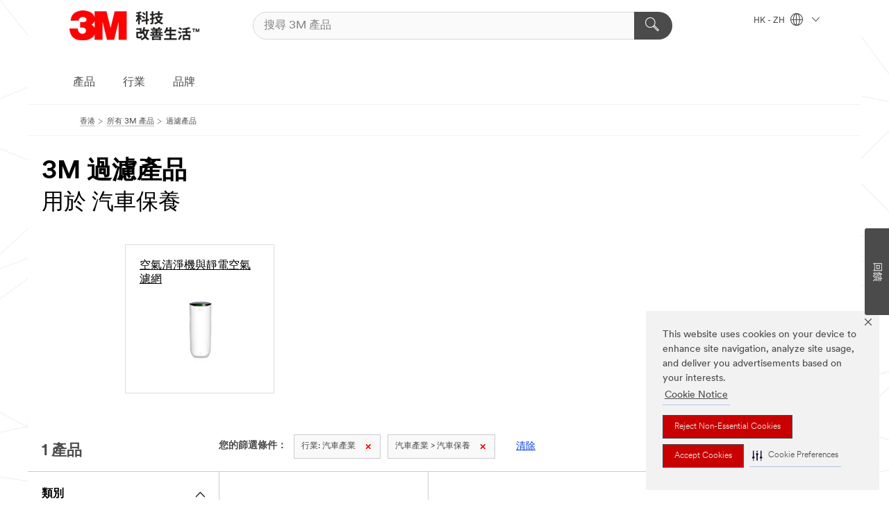

--- FILE ---
content_type: text/html; charset=UTF-8
request_url: https://www.3m.com.hk/3M/zh_HK/p/c/filtration-separation/i/automotive/diy-auto-care/
body_size: 12304
content:
<!DOCTYPE html>
<html lang="zh-HK">
 <head><meta http-equiv="X-UA-Compatible" content="IE=EDGE"><script type="text/javascript" src="https://cdn-prod.securiti.ai/consent/auto_blocking/0638aaa2-354a-44c0-a777-ea4db9f7bf8a/6d3a100f-42ec-432a-9c9b-3438d341d423.js"></script><script>(function(){var s=document.createElement('script');s.src='https://cdn-prod.securiti.ai/consent/cookie-consent-sdk-loader.js';s.setAttribute('data-tenant-uuid', '0638aaa2-354a-44c0-a777-ea4db9f7bf8a');s.setAttribute('data-domain-uuid', '6d3a100f-42ec-432a-9c9b-3438d341d423');s.setAttribute('data-backend-url', 'https://app.securiti.ai');s.setAttribute('data-skip-css', 'false');s.defer=true;var parent_node=document.head || document.body;parent_node.appendChild(s);})()</script><script src="https://tags.tiqcdn.com/utag/3m/3m-gca/prod/utag.sync.js"></script><script>if (typeof utag_data == 'undefined') utag_data = {};</script><style>.MMM--site-bd .mds-wrapper p{margin:0;}.mds-wrapper .mds-titleWithText_content--body p, .mds-wrapper .mds-stackableimages_container--content p, .mds-wrapper .mds-content-cards_grid_card_body .mds-font_body p, .mds-wrapper .mds-contentCTA_content--body p, .mds-wrapper .mds-accordion_content--text>p, .mds-wrapper .mds-tabs_items--content>div>p, .mds-wrapper .mds-verticaltabs_content--text>p{margin-bottom:15px;}.MMM--site-bd .mds-wrapper .mds-margin_large--bottom{margin-bottom: 20px;}.MMM--site-bd .mds-wrapper .mds-margin_large--top{margin-top: 20px;}.MMM--site-bd .mds-wrapper ol{margin:0;}.MMM--site-bd .mds-wrapper .mds-titleWithText_content--body ol, .MMM--site-bd .mds-wrapper .mds-titleWithText_content--body ul, .MMM--site-bd .mds-wrapper .mds-stackableimages_container--content ol, .MMM--site-bd .mds-wrapper .mds-stackableimages_container--content ul, .MMM--site-bd .mds-wrapper .mds-content-cards_grid_card_body .mds-font_body ol, .MMM--site-bd .mds-wrapper .mds-content-cards_grid_card_body .mds-font_body ul, .MMM--site-bd .mds-wrapper .mds-contentCTA_content--body ol, .MMM--site-bd .mds-wrapper .mds-contentCTA_content--body ul, .MMM--site-bd .mds-wrapper .mds-accordion_content--text>ol, .MMM--site-bd .mds-wrapper .mds-accordion_content--text>ul, .MMM--site-bd .mds-wrapper .mds-tabs_items--content>div>ol, .MMM--site-bd .mds-wrapper .mds-tabs_items--content>div>ul, .MMM--site-bd .mds-wrapper .mds-verticaltabs_content--text>ol, .MMM--site-bd .mds-wrapper .mds-verticaltabs_content--text>ul{padding-left: 22px;}</style>
<title>3M 過濾產品 用於 汽車保養 | 3M 中國香港特別行政區</title>
  <meta charset="utf-8">
  <meta name="viewport" content="width=device-width, initial-scale=1.0">
<meta name="DCSext.Business" content="Consumer Business Group">
<meta name="DCSext.CDC" content="FP">
<meta name="DCSext.Dimension_Flat_Industries" content="pveta8622">
<meta name="DCSext.Hierarchy" content="GPH10004">
<meta name="DCSext.ewcd_url" content="Z6_79L2HO02KO3O10Q639V7L0A534 | Z6_79L2HO02KGK950QDQVV0FC1MU3">
<meta name="DCSext.locale" content="zh_HK">
<meta name="DCSext.page" content="CORP_SNAPS_GPH_zhHK">
<meta name="DCSext.platform" content="FUZE">
<meta name="DCSext.site" content="CORP_SNAPS_GPH">
<meta name="WT.dcsvid" content="">
<meta name="application-name" content="MMM-ext">
<meta name="dc_coverage" content="HK">
<meta name="description" content="過濾產品">
<meta name="entity.categoryId" content="GPH10004">
<meta name="format-detection" content="telephone=no">
<meta name="generatedBySNAPS" content="true">
<meta http-equiv="cleartype" content="on">
<meta http-equiv="format-detection" content="telephone=no">
<meta http-equiv="imagetoolbar" content="no">
<meta name="mmmsite" content="CORP_SNAPS_GPH">
<meta name="pageTemplateId" content="PageSlot">
<meta name="mmm:serp" content="https://www.3m.com.hk/3M/zh_HK/p/c/filtration-separation/i/automotive/diy-auto-care/"/>
<link rel="canonical" href="https://www.3m.com.hk/3M/zh_HK/p/c/filtration-separation/i/automotive/diy-auto-care/" /><!--  <PageMap><DataObject type="server"><Attribute name="node">fd-1 | WebSphere_Portal</Attribute>
<Attribute name="placeUniquename">CORP_SNAPS_GPH</Attribute>
<Attribute name="sitebreadcrumb">Z6_79L2HO02KGK950QDQVV0FC1MU3</Attribute>
<Attribute name="themeVersion">2025.12</Attribute>
<Attribute name="pageUniquename">CORP_SNAPS_GPH_zhHK</Attribute>
</DataObject>
<DataObject type="page"><Attribute name="site">Z6_79L2HO02KO3O10Q639V7L0A534 | CORP_SNAPS_GPH</Attribute>
<Attribute name="currentpage">Z6_79L2HO02KGK950QDQVV0FC1MU3</Attribute>
<Attribute name="currentuniquename">CORP_SNAPS_GPH_zhHK</Attribute>
</DataObject>
</PageMap> --><link rel="shortcut icon" type="image/ico" href="/favicon.ico" />
<link rel="apple-touch-icon-precomposed" sizes="57x57" href="/3m_theme_assets/themes/3MTheme/assets/images/unicorn/3M_Bookmark_Icon_57x57.png" />
<link rel="apple-touch-icon-precomposed" sizes="60x60" href="/3m_theme_assets/themes/3MTheme/assets/images/unicorn/3M_Bookmark_Icon_60x60.png" />
<link rel="apple-touch-icon-precomposed" sizes="72x72" href="/3m_theme_assets/themes/3MTheme/assets/images/unicorn/3M_Bookmark_Icon_72x72.png" />
<link rel="apple-touch-icon-precomposed" sizes="76x76" href="/3m_theme_assets/themes/3MTheme/assets/images/unicorn/3M_Bookmark_Icon_76x76.png" />
<link rel="apple-touch-icon-precomposed" sizes="114x114" href="/3m_theme_assets/themes/3MTheme/assets/images/unicorn/3M_Bookmark_Icon_114x114.png" />
<link rel="apple-touch-icon-precomposed" sizes="120x120" href="/3m_theme_assets/themes/3MTheme/assets/images/unicorn/3M_Bookmark_Icon_120x120.png" />
<link rel="apple-touch-icon-precomposed" sizes="144x144" href="/3m_theme_assets/themes/3MTheme/assets/images/unicorn/3M_Bookmark_Icon_144x144.png" />
<link rel="apple-touch-icon-precomposed" sizes="152x152" href="/3m_theme_assets/themes/3MTheme/assets/images/unicorn/3M_Bookmark_Icon_152x152.png" />
<link rel="apple-touch-icon-precomposed" sizes="180x180" href="/3m_theme_assets/themes/3MTheme/assets/images/unicorn/3M_Bookmark_Icon_180x180.png" />
<meta name="msapplication-TileColor" content="#ffffff" />
<meta name="msapplication-square70x70logo" content="/3m_theme_assets/themes/3MTheme/assets/images/unicorn/smalltile.png" />
<meta name="msapplication-square150x150logo" content="/3m_theme_assets/themes/3MTheme/assets/images/unicorn/mediumtile.png" />
<meta name="msapplication-wide310x150logo" content="/3m_theme_assets/themes/3MTheme/assets/images/unicorn/widetile.png" />
<meta name="msapplication-square310x310logo" content="/3m_theme_assets/themes/3MTheme/assets/images/unicorn/largetile.png" />
<link rel="alternate" hreflang="en-HK" href="https://www.3m.com.hk/3M/en_HK/p/c/filtration-separation/i/automotive/diy-auto-care/" /><link rel="alternate" hreflang="zh-HK" href="https://www.3m.com.hk/3M/zh_HK/p/c/filtration-separation/i/automotive/diy-auto-care/" /><link rel="stylesheet" href="/3m_theme_assets/themes/3MTheme/assets/css/build/phoenix.css?v=3.183.0" />
<link rel="stylesheet" href="/3m_theme_assets/themes/3MTheme/assets/css/unicorn-icons.css?v=3.183.0" />
<link rel="stylesheet" media="print" href="/3m_theme_assets/themes/3MTheme/assets/css/build/unicorn-print.css?v=3.183.0" />
<link rel="stylesheet" href="/3m_theme_assets/static/MDS/mammoth.css?v=3.183.0" />
<!--[if IE]><![endif]-->
<!--[if (IE 8)|(IE 7)]>
<script type="text/javascript">
document.getElementById("js-main_style").setAttribute("href", "");
</script>

<![endif]-->
<!--[if lte IE 6]><![endif]-->
<script type="text/javascript" src="/3m_theme_assets/themes/3MTheme/assets/scripts/mmmSettings.js"></script><link rel="stylesheet" href="/3m_theme_assets/themes/3MTheme/assets/css/build/gsn.css" />
<link rel="stylesheet" href="/3m_theme_assets/themes/3MTheme/assets/css/static/MyAccountDropdown/MyAccountDropdown.css" />


<script>(window.BOOMR_mq=window.BOOMR_mq||[]).push(["addVar",{"rua.upush":"false","rua.cpush":"false","rua.upre":"false","rua.cpre":"false","rua.uprl":"false","rua.cprl":"false","rua.cprf":"false","rua.trans":"","rua.cook":"false","rua.ims":"false","rua.ufprl":"false","rua.cfprl":"false","rua.isuxp":"false","rua.texp":"norulematch","rua.ceh":"false","rua.ueh":"false","rua.ieh.st":"0"}]);</script>
                              <script>!function(e){var n="https://s.go-mpulse.net/boomerang/";if("False"=="True")e.BOOMR_config=e.BOOMR_config||{},e.BOOMR_config.PageParams=e.BOOMR_config.PageParams||{},e.BOOMR_config.PageParams.pci=!0,n="https://s2.go-mpulse.net/boomerang/";if(window.BOOMR_API_key="UWRYR-C88R8-XEZDS-AZ97P-LXP2F",function(){function e(){if(!o){var e=document.createElement("script");e.id="boomr-scr-as",e.src=window.BOOMR.url,e.async=!0,i.parentNode.appendChild(e),o=!0}}function t(e){o=!0;var n,t,a,r,d=document,O=window;if(window.BOOMR.snippetMethod=e?"if":"i",t=function(e,n){var t=d.createElement("script");t.id=n||"boomr-if-as",t.src=window.BOOMR.url,BOOMR_lstart=(new Date).getTime(),e=e||d.body,e.appendChild(t)},!window.addEventListener&&window.attachEvent&&navigator.userAgent.match(/MSIE [67]\./))return window.BOOMR.snippetMethod="s",void t(i.parentNode,"boomr-async");a=document.createElement("IFRAME"),a.src="about:blank",a.title="",a.role="presentation",a.loading="eager",r=(a.frameElement||a).style,r.width=0,r.height=0,r.border=0,r.display="none",i.parentNode.appendChild(a);try{O=a.contentWindow,d=O.document.open()}catch(_){n=document.domain,a.src="javascript:var d=document.open();d.domain='"+n+"';void(0);",O=a.contentWindow,d=O.document.open()}if(n)d._boomrl=function(){this.domain=n,t()},d.write("<bo"+"dy onload='document._boomrl();'>");else if(O._boomrl=function(){t()},O.addEventListener)O.addEventListener("load",O._boomrl,!1);else if(O.attachEvent)O.attachEvent("onload",O._boomrl);d.close()}function a(e){window.BOOMR_onload=e&&e.timeStamp||(new Date).getTime()}if(!window.BOOMR||!window.BOOMR.version&&!window.BOOMR.snippetExecuted){window.BOOMR=window.BOOMR||{},window.BOOMR.snippetStart=(new Date).getTime(),window.BOOMR.snippetExecuted=!0,window.BOOMR.snippetVersion=12,window.BOOMR.url=n+"UWRYR-C88R8-XEZDS-AZ97P-LXP2F";var i=document.currentScript||document.getElementsByTagName("script")[0],o=!1,r=document.createElement("link");if(r.relList&&"function"==typeof r.relList.supports&&r.relList.supports("preload")&&"as"in r)window.BOOMR.snippetMethod="p",r.href=window.BOOMR.url,r.rel="preload",r.as="script",r.addEventListener("load",e),r.addEventListener("error",function(){t(!0)}),setTimeout(function(){if(!o)t(!0)},3e3),BOOMR_lstart=(new Date).getTime(),i.parentNode.appendChild(r);else t(!1);if(window.addEventListener)window.addEventListener("load",a,!1);else if(window.attachEvent)window.attachEvent("onload",a)}}(),"".length>0)if(e&&"performance"in e&&e.performance&&"function"==typeof e.performance.setResourceTimingBufferSize)e.performance.setResourceTimingBufferSize();!function(){if(BOOMR=e.BOOMR||{},BOOMR.plugins=BOOMR.plugins||{},!BOOMR.plugins.AK){var n=""=="true"?1:0,t="",a="clrw6rqxhuqq62lple2q-f-fb8a27eba-clientnsv4-s.akamaihd.net",i="false"=="true"?2:1,o={"ak.v":"39","ak.cp":"832420","ak.ai":parseInt("281472",10),"ak.ol":"0","ak.cr":9,"ak.ipv":4,"ak.proto":"h2","ak.rid":"ee0649b","ak.r":45721,"ak.a2":n,"ak.m":"dscx","ak.n":"essl","ak.bpcip":"18.227.111.0","ak.cport":46852,"ak.gh":"23.33.25.17","ak.quicv":"","ak.tlsv":"tls1.3","ak.0rtt":"","ak.0rtt.ed":"","ak.csrc":"-","ak.acc":"","ak.t":"1768905013","ak.ak":"hOBiQwZUYzCg5VSAfCLimQ==ovWfqh8XM6xcRw71MrFQ1Cv73hkRqNoVZjF+0DGQL5gscR33A7jSxiKlipHm1zCRZek+rIdSdUp6KsXRaTGnBeqHPexDfsZTd4nF/++hJTxsTDW5anVb0uw0K3enMwNKAKkelSlvYoXS/VLIUWXg2JFSq8V+5HxzQ7ICmskLN79ag9zgM93kRs2tvYfNzn6lGbICmaO82YL6/gTh6xgksJRT//2Ys4xpfdDoTkr5+2wT+0FKGJ5FVbzUD4wDz/pA+uE9qBAsJrtHKpbr+Tn41CoKdSdYXcnMaMH2+Io9m05vBMJJA3Ygbdd/28XzYJXsiN67wEgUjkcfkDViC7uUKrRxk+sn3iXM7eC9RWs/Jd4L4BmVaMpdnBMt8bIsCj7+4sj4kItVFApRQyJmyzYkFrbZmm6izp2ZL7tOlhTpy5o=","ak.pv":"279","ak.dpoabenc":"","ak.tf":i};if(""!==t)o["ak.ruds"]=t;var r={i:!1,av:function(n){var t="http.initiator";if(n&&(!n[t]||"spa_hard"===n[t]))o["ak.feo"]=void 0!==e.aFeoApplied?1:0,BOOMR.addVar(o)},rv:function(){var e=["ak.bpcip","ak.cport","ak.cr","ak.csrc","ak.gh","ak.ipv","ak.m","ak.n","ak.ol","ak.proto","ak.quicv","ak.tlsv","ak.0rtt","ak.0rtt.ed","ak.r","ak.acc","ak.t","ak.tf"];BOOMR.removeVar(e)}};BOOMR.plugins.AK={akVars:o,akDNSPreFetchDomain:a,init:function(){if(!r.i){var e=BOOMR.subscribe;e("before_beacon",r.av,null,null),e("onbeacon",r.rv,null,null),r.i=!0}return this},is_complete:function(){return!0}}}}()}(window);</script></head>
<body class="MMM--bodyContain MMM--body_1440"><div class="MMM--skipMenu" id="top"><ul class="MMM--skipList"><li><a href="#js-gsnMenu">前往 HK 導航</a></li><li><a href="#ssnMenu">前往 CORP_SNAPS_GPH 導航</a></li><li><a href="#pageContent">前往 頁面</a></li><li><a href="#js-searchBar">前往 搜尋</a></li><li><a href="#help--links">前往 聯絡資料</a></li><li><a href="/3M/zh_HK/company-hk/site-map/">前往網站地圖</a></li></ul>
</div>

    <div id="js-bodyWrapper" class="MMM--themeWrapper">
        <div class="m-dropdown-list_overlay"></div>
    <nav class="m-nav">      
      <div class="is-header_container h-fitWidth m-header_container">
        <div class="m-header">          
          <a href="/3M/zh_HK/company-hk/" aria-label="3M Logo - Opens in a new window" class="is-3MLogo m-header_logo l-smallMarginRight h-linkNoUnderline l-centerVertically" title="3M in Hong Kong">
            <img class="h-onDesktop m-header_logoImg" src="/3m_theme_assets/themes/3MTheme/assets/images/unicorn/Logo-zh_HK.png" alt="3M Logo" />
            <img class="h-notOnDesktop l-img" src="/3m_theme_assets/themes/3MTheme/assets/images/unicorn/Logo_mobile.png" alt="3M Logo" />
          </a>                          

          

<div class="m-header_search l-smallMarginRight">
  <form class="h-fitHeight" id="typeahead-root" action="/3M/zh_HK/p/">
    <input id="js-searchBar" class="m-header_searchbar h-fitWidth h-fitHeight l-centerVertically is-searchbar" name="Ntt" type="search" placeholder="搜尋 3M 產品" aria-label="搜尋 3M 產品">
    <button class="m-header_searchbutton" type="submit" value="搜尋 3M 產品" aria-label="搜尋 3M 產品">
      <i class="MMM--icn MMM--icn_search color--white"></i>
    </button>
  </form>
</div>


          <div style="display: inline-block" class="h-notOnDesktop">
            <div class="m-header_menu l-centerVertically h-notOnDesktop">
              <a href="#" class="h-linkNoUnderline link--dark is-header_menuLink is-collapsed m-header_menuLink" aria-haspopup="true" aria-controls="navOptions" aria-label="打開選單" data-openlabel="打開選單" data-closelabel="關閉">
                <i class="MMM--icn MMM--icn_hamburgerMenu is-header_menuIcon m-header_menuIcn"></i>
              </a>
              <i class="MMM--icn MMM--icn_close link--dark m-header_hiddenIcn m-header_menuIcn"></i>
            </div>
          </div>
          <div class="m-header--fix"></div>
        </div>
                
        
        <div class="m-header-madbar h-notOnDesktop">
          <div class="MAD-Bar">
            <div class="m-account mad-section">
              
            </div>
          </div>
        </div>
                
        <div class="m-header_overlay"></div>
        
        <!-- Profile Management Pop-Up -->

        <div class="is-dropdown h-hidden m-navbar_container">
          <div class="m-navbar_overlay h-fitHeight h-notOnMobile is-overlay h-notOnDesktop"></div>
          <div class="m-navbar">
            <div class="m-navbar_level-1 js-navbar_level-1">

              
              <div class="m-navbar_localization l-centerVertically">
                <a href="#" class="link--dark l-centerVertically is-localeToggle">HK - ZH
                  <i class="MMM--icn MMM--icn_localizationGlobe l-centerVertically m-navbar_localGlobe" style="padding-left: 5px;"></i>
                  <i class="MMM--icn MMM--icn_down_arrow h-onDesktop" style="padding-left: 10px; font-size: 11px;"></i></a>
              </div>
              <div id="js-gsnMenu" class="m-navbar_nav">

                
<ul id="navOptions" role="menubar">
<li class="m-navbar_listItem">
        <a href="#" id="navbar_link-products" class="is-navbar_link m-navbar_link" aria-haspopup="true" aria-expanded="false">產品</a>
      </li><li class="m-navbar_listItem">
        <a href="#" id="navbar_link-industries" class="is-navbar_link m-navbar_link" aria-haspopup="true" aria-expanded="false">行業</a>
      </li><li class="m-navbar_listItem">
        <a href="#" id="navbar_link-brands" class="is-navbar_link m-navbar_link" aria-haspopup="true" aria-expanded="false">品牌</a>
      </li>
</ul>
<div class="m-navbar_localOverlay is-localePopUp h-hidden">
  <div class="m-navbar_localPopup m-navbar_popup font--standard" aria-modal="true" role="dialog" aria-label="language switcher dialog">
    <button
      class="m-navbar-localClose m-btn--close color--silver is-close h-notOnDesktop"
      aria-label="關閉"><i class="MMM--icn MMM--icn_close"></i></button>
    <div class="font--standard m-navbar_popupTitle">3M in Hong Kong</div>
    <form>
      <div class="font--standard m-navbar_popupOptions"><input type="radio" name="locale" value="https://www.3m.com.hk/3M/en_HK/p/c/filtration-separation/i/automotive/diy-auto-care/" id="locale-hk-en" class="m-radioInput">
      	    <label class="m-radioInput_label" for="locale-hk-en">English - EN</label><br><input type="radio" name="locale" value="https://www.3m.com.hk/3M/zh_HK/p/c/filtration-separation/i/automotive/diy-auto-care/" id="locale-hk-zh" class="m-radioInput" checked>
      	    <label class="m-radioInput_label" for="locale-hk-zh">中文 - ZH</label><br></div>
      <a href="https://www.3m.com/3M/en_US/select-location/" aria-label="Change 3M Location" class="link">Change 3M Location</a>
      <button type="submit" value="提交" class="m-btn m-btn--red m-navbar_localeSave is-saveLocale">儲存</button>
    </form>
  </div>
  <div class="m-overlay h-onDesktop is-close"></div>
</div>
              </div>
            </div>

            <div class="m-dropdown-list js-navbar_level-2">

              <!-- Dropdown Lists Header -->
<div class="m-dropdown-list_header">
  <button class="m-dropdown-list_backBtn js-dropdown-list_backBtn">
    <i class="MMM--icn MMM--icn_lt2"></i>
  </button>
  <div class="m-dropdown-list_title">
<label id="dropdown-list_products-title">產品</label>
      <label id="dropdown-list_industries-title">行業</label>
      <label id="dropdown-list_brands-title">品牌</label>
      
  </div>
</div><!-- End of the dropdown list header --><ul id="products-list" class="l-dropdown-list_container" role="menu" aria-hidden="true"><li class="l-dropdown-list" role="menuitem">
      <a href="/3M/zh_HK/p/c/ppe/" aria-label="個人防護具產品" class="isInside MMM--basicLink">
        個人防護具產品
      </a>
    </li><li class="l-dropdown-list" role="menuitem">
      <a href="/3M/zh_HK/p/c/coatings/" aria-label="塗料" class="isInside MMM--basicLink">
        塗料
      </a>
    </li><li class="l-dropdown-list" role="menuitem">
      <a href="/3M/zh_HK/p/c/home/" aria-label="家居" class="isInside MMM--basicLink">
        家居
      </a>
    </li><li class="l-dropdown-list" role="menuitem">
      <a href="/3M/zh_HK/p/c/lab-supplies-testing/" aria-label="實驗室用品與檢測工具" class="isInside MMM--basicLink">
        實驗室用品與檢測工具
      </a>
    </li><li class="l-dropdown-list" role="menuitem">
      <a href="/3M/zh_HK/p/c/office-supplies/" aria-label="居家生活與辦公室用品" class="isInside MMM--basicLink">
        居家生活與辦公室用品
      </a>
    </li><li class="l-dropdown-list" role="menuitem">
      <a href="/3M/zh_HK/p/c/tools-equipment/" aria-label="工具與設備" class="isInside MMM--basicLink">
        工具與設備
      </a>
    </li><li class="l-dropdown-list" role="menuitem">
      <a href="/3M/zh_HK/p/c/building-materials/" aria-label="建築材料" class="isInside MMM--basicLink">
        建築材料
      </a>
    </li><li class="l-dropdown-list" role="menuitem">
      <a href="/3M/zh_HK/p/c/compounds-polishes/" aria-label="拋光膏與拋光劑" class="isInside MMM--basicLink">
        拋光膏與拋光劑
      </a>
    </li><li class="l-dropdown-list" role="menuitem">
      <a href="/3M/zh_HK/p/c/adhesives/" aria-label="接著劑" class="isInside MMM--basicLink">
        接著劑
      </a>
    </li><li class="l-dropdown-list" role="menuitem">
      <a href="/3M/zh_HK/p/c/automotive-parts-hardware/" aria-label="汽車用品" class="isInside MMM--basicLink">
        汽車用品
      </a>
    </li><li class="l-dropdown-list" role="menuitem">
      <a href="/3M/zh_HK/p/c/cleaning-supplies/" aria-label="清潔用品" class="isInside MMM--basicLink">
        清潔用品
      </a>
    </li><li class="l-dropdown-list" role="menuitem">
      <a href="/3M/zh_HK/p/c/lubricants/" aria-label="潤滑油" class="isInside MMM--basicLink">
        潤滑油
      </a>
    </li><li class="l-dropdown-list" role="menuitem">
      <a href="/3M/zh_HK/p/c/dental-orthodontics/" aria-label="牙科與矯正產品" class="isInside MMM--basicLink">
        牙科與矯正產品
      </a>
    </li><li class="l-dropdown-list" role="menuitem">
      <a href="/3M/zh_HK/p/c/abrasives/" aria-label="研磨產品" class="isInside MMM--basicLink">
        研磨產品
      </a>
    </li><li class="l-dropdown-list" role="menuitem">
      <a href="/3M/zh_HK/p/c/insulation/" aria-label="絕緣裝置" class="isInside MMM--basicLink">
        絕緣裝置
      </a>
    </li><li class="l-dropdown-list" role="menuitem">
      <a href="/3M/zh_HK/p/c/tapes/" aria-label="膠帶" class="isInside MMM--basicLink">
        膠帶
      </a>
    </li><li class="l-dropdown-list" role="menuitem">
      <a href="/3M/zh_HK/p/c/films-sheeting/" aria-label="薄膜產品" class="isInside MMM--basicLink">
        薄膜產品
      </a>
    </li><li class="l-dropdown-list" role="menuitem">
      <a href="/3M/zh_HK/p/c/filtration-separation/" aria-label="過濾產品" class="isInside MMM--basicLink">
        過濾產品
      </a>
    </li><li class="l-dropdown-list" role="menuitem">
      <a href="/3M/zh_HK/p/c/medical/" aria-label="醫療保健" class="isInside MMM--basicLink">
        醫療保健
      </a>
    </li><li class="l-dropdown-list" role="menuitem">
      <a href="/3M/zh_HK/p/c/electrical/" aria-label="電氣產品" class="isInside MMM--basicLink">
        電氣產品
      </a>
    </li><li class="l-dropdown-list_last-item" role="menuitem"><a class="l-dropdown-list_view-all-products" href="/3M/zh_HK/p/">瀏覽所有3M產品</a>     
      <button class="m-btn js-backtoTopBtn">
        <i class="MMM--icn MMM--icn_arrowUp"></i>
      </button>
    </li></ul>
<ul id="industries-list" class="l-dropdown-list_container" role="menu" aria-hidden="true"><li class="l-dropdown-list" role="menuitem">
      <a href="/3M/zh_HK/transportation-hk/" aria-label="交通運輸" class="MMM--basicLink">
        交通運輸
      </a>
    </li><li class="l-dropdown-list" role="menuitem">
      <a href="/3M/zh_HK/commercial-solutions-hk/" aria-label="商用解決方案" class="MMM--basicLink">
        商用解決方案
      </a>
    </li><li class="l-dropdown-list" role="menuitem">
      <a href="/3M/zh_HK/safety-hk/" aria-label="安全" class="MMM--basicLink">
        安全
      </a>
    </li><li class="l-dropdown-list" role="menuitem">
      <a href="/3M/zh_HK/automotive-hk/" aria-label="汽車" class="MMM--basicLink">
        汽車
      </a>
    </li><li class="l-dropdown-list" role="menuitem">
      <a href="/3M/zh_HK/consumer-hk/" aria-label="消費類產品" class="MMM--basicLink">
        消費類產品
      </a>
    </li><li class="l-dropdown-list" role="menuitem">
      <a href="/3M/zh_HK/energy-hk/" aria-label="能源" class="MMM--basicLink">
        能源
      </a>
    </li><li class="l-dropdown-list" role="menuitem">
      <a href="/3M/zh_HK/manufacturing-hk/" aria-label="製造" class="MMM--basicLink">
        製造
      </a>
    </li><li class="l-dropdown-list" role="menuitem">
      <a href="/3M/zh_HK/design-construction-hk/" aria-label="設計及建造" class="MMM--basicLink">
        設計及建造
      </a>
    </li><li class="l-dropdown-list" role="menuitem">
      <a href="/3M/zh_HK/electronics-hk/" aria-label="電子" class="MMM--basicLink">
        電子
      </a>
    </li><div class="l-dropdown-list_industries-image">
      <img class="img img_stretch mix-MMM--img_fancy" src="https://multimedia.3m.com/mws/media/1812021O/industry-feature-image.png" alt="一名汽車裝配廠的員工正在檢視汽車組裝產線的狀況">
      <p>3M持續探索並為眾多產業提供創新的解決方案，幫助解決世界各地的問題。</p>
    </div></ul>
<ul id="brands-list" class="l-dropdown-list_container" role="menu" aria-hidden="true"><li class="l-dropdown-list l-dropdown-list_brands" role="menuitem">  
      <div class="l-dropdown-logo_container">
        <div class="l-dropdown-logo_sprite">
          <img src="https://multimedia.3m.com/mws/media/1815182O/littmann-brand-logo.png" alt="3M™ Littmann® 醫生聽診器">
        </div>
        <label class="l-dropdown-logo_label">3M™ Littmann® 醫生聽診器</label>
      </div>  
      <div class="l-dropdown-links_container"><a class="m-btn m-btn--red m-btn--fullWidth" href="/3M/zh_HK/p/c/b/littmann/" aria-label="3M™ Littmann® 醫生聽診器產品" >產品</a>
      </div>
    </li><li class="l-dropdown-list l-dropdown-list_brands" role="menuitem">  
      <div class="l-dropdown-logo_container">
        <div class="l-dropdown-logo_sprite">
          <img src="https://multimedia.3m.com/mws/media/1815183O/nexcare-brand-logo.png" alt="Nexcare™ 個人護理產品">
        </div>
        <label class="l-dropdown-logo_label">Nexcare™ 個人護理產品</label>
      </div>  
      <div class="l-dropdown-links_container"><a class="m-btn m-btn--red m-btn--fullWidth" href="/3M/zh_HK/p/c/b/nexcare/" aria-label="Nexcare™ 個人護理" >產品</a><a href="https://www.nexcare.com.hk/3M/zh_HK/nexcare-hk/" class="m-btn m-btn--light m-btn--fullWidth" aria-label="Nexcare™ 品牌網站">品牌網站<i class="MMM--icn MMM--icn_arrowJump"></i></a>
      </div>
    </li><li class="l-dropdown-list l-dropdown-list_brands" role="menuitem">  
      <div class="l-dropdown-logo_container">
        <div class="l-dropdown-logo_sprite">
          <img src="https://multimedia.3m.com/mws/media/1815184O/post-it-brand-logo.png" alt="報事貼® 便條紙, 旗仔及標籤紙">
        </div>
        <label class="l-dropdown-logo_label">報事貼® 便條紙, 旗仔及標籤紙</label>
      </div>  
      <div class="l-dropdown-links_container"><a class="m-btn m-btn--red m-btn--fullWidth" href="/3M/zh_HK/p/c/b/post-it/" aria-label="報事貼® 產品" >產品</a>
      </div>
    </li><li class="l-dropdown-list l-dropdown-list_brands" role="menuitem">  
      <div class="l-dropdown-logo_container">
        <div class="l-dropdown-logo_sprite">
          <img src="https://multimedia.3m.com/mws/media/1815185O/scotch-brand-brand-logo.png" alt="思高® 膠紙及黏貼">
        </div>
        <label class="l-dropdown-logo_label">思高® 膠紙及黏貼</label>
      </div>  
      <div class="l-dropdown-links_container"><a class="m-btn m-btn--red m-btn--fullWidth" href="/3M/zh_HK/p/c/b/scotch/" aria-label="思高® 產品" >產品</a>
      </div>
    </li><li class="l-dropdown-list l-dropdown-list_brands" role="menuitem">  
      <div class="l-dropdown-logo_container">
        <div class="l-dropdown-logo_sprite">
          <img src="https://multimedia.3m.com/mws/media/1950553O/scotch-brite-hong-kong.png" alt="思高™家庭清潔用品">
        </div>
        <label class="l-dropdown-logo_label">思高™家庭清潔用品</label>
      </div>  
      <div class="l-dropdown-links_container"><a class="m-btn m-btn--red m-btn--fullWidth" href="/3M/zh_HK/p/c/b/scotch-brite/" aria-label="思高™ 產品" >產品</a><a href="https://www.scotch-brite.com.hk/3M/zh_HK/scotch-brite-hk/" class="m-btn m-btn--light m-btn--fullWidth" aria-label="思高™ 品牌網站">品牌網站<i class="MMM--icn MMM--icn_arrowJump"></i></a>
      </div>
    </li><li class="l-dropdown-list l-dropdown-list_brands" role="menuitem">  
      <div class="l-dropdown-logo_container">
        <div class="l-dropdown-logo_sprite">
          <img src="https://multimedia.3m.com/mws/media/1815180O/filtrete-brand-logo.png" alt="淨呼吸™ 家居空氣過濾">
        </div>
        <label class="l-dropdown-logo_label">淨呼吸™ 家居空氣過濾</label>
      </div>  
      <div class="l-dropdown-links_container"><a class="m-btn m-btn--red m-btn--fullWidth" href="/3M/zh_HK/p/c/b/filtrete/" aria-label="淨呼吸™產品" >產品</a><a href="https://www.filtrete.com.hk/3M/zh_HK/filtrete-hk/" class="m-btn m-btn--light m-btn--fullWidth" aria-label="淨呼吸™ 品牌網站">品牌網站<i class="MMM--icn MMM--icn_arrowJump"></i></a>
      </div>
    </li><li class="l-dropdown-list l-dropdown-list_brands" role="menuitem">  
      <div class="l-dropdown-logo_container">
        <div class="l-dropdown-logo_sprite">
          <img src="https://multimedia.3m.com/mws/media/1952563O/command-hong-kong.png" alt="無痕™ 掛鈎及膠貼">
        </div>
        <label class="l-dropdown-logo_label">無痕™ 掛鈎及膠貼</label>
      </div>  
      <div class="l-dropdown-links_container"><a class="m-btn m-btn--red m-btn--fullWidth" href="/3M/zh_HK/p/c/b/command/" aria-label="無痕™ 產品" >產品</a><a href="https://www.command.com.hk/3M/zh_HK/command-hk/" class="m-btn m-btn--light m-btn--fullWidth" aria-label="無痕™ 品牌網站">品牌網站<i class="MMM--icn MMM--icn_arrowJump"></i></a>
      </div>
    </li><li class="l-dropdown-list l-dropdown-list_brands" role="menuitem">  
      <div class="l-dropdown-logo_container">
        <div class="l-dropdown-logo_sprite">
          <img src="https://multimedia.3m.com/mws/media/1815181O/futuro-brand-logo.png" alt="護多樂™ 關節護理產品">
        </div>
        <label class="l-dropdown-logo_label">護多樂™ 關節護理產品</label>
      </div>  
      <div class="l-dropdown-links_container"><a class="m-btn m-btn--red m-btn--fullWidth" href="/3M/zh_HK/p/c/b/futuro/" aria-label="護多樂™ 產品" >產品</a><a href="https://www.futuro.com.hk/3M/zh_HK/futuro-hk/" class="m-btn m-btn--light m-btn--fullWidth" aria-label="護多樂™ 品牌網站">品牌網站<i class="MMM--icn MMM--icn_arrowJump"></i></a>
      </div>
    </li>  
  <li class="l-dropdown-list_viewbrands"></li>
</ul>

            </div>            
          </div>
        </div>
      </div>
    </nav>
    <div class="m-navbar_profileOverlay is-profileToggle is-close h-hidden"></div>
    <div class="m-navbar_signInOverlay m-overlay is-signInToggle is-close h-hidden"></div>
<div class="MMM--site-bd">
  <div class="MMM--grids" id="pageContent">
  <div class="MMM--siteNav">
  <div class="MMM--breadcrumbs_theme">
  <ol class="MMM--breadcrumbs-list" itemscope itemtype="https://schema.org/BreadcrumbList"><li itemprop="itemListElement" itemscope itemtype="https://schema.org/ListItem"><a href="/3M/zh_HK/company-hk/" itemprop="item"><span itemprop="name">香港</span></a><i class="MMM--icn MMM--icn_breadcrumb"></i>
          <meta itemprop="position" content="1" /></li><li itemprop="itemListElement" itemscope itemtype="https://schema.org/ListItem"><a href="/3M/zh_HK/p/" itemprop="item"><span itemprop="name">所有 3M 產品</span></a><i class="MMM--icn MMM--icn_breadcrumb"></i>
          <meta itemprop="position" content="2" /></li><li itemprop="itemListElement" itemscope itemtype="https://schema.org/ListItem"><span itemprop="name">過濾產品</span><link itemprop="url" href="#"><meta itemprop="position" content="3" /></li></ol>
  
</div>

        </div><div class="hiddenWidgetsDiv">
	<!-- widgets in this container are hidden in the UI by default -->
	<div class='component-container ibmDndRow hiddenWidgetsContainer id-Z7_79L2HO02KGK950QDQVV0FC1M16' name='ibmHiddenWidgets' ></div><div style="clear:both"></div>
</div>

<div class="MMM--grids">
  <div class='component-container MMM--grids-col_single MMM--grids-col ibmDndColumn id-Z7_79L2HO02KGK950QDQVV0FC1M11' name='ibmMainContainer' ><div class='component-control id-Z7_79L2HO02KGK950QDQVV0FC1MP7' ><span id="Z7_79L2HO02KGK950QDQVV0FC1MP7"></span><html><head><meta name="viewport" content="width=device-width"/><script>window.__INITIAL_DATA = {"queryId":"43d3057e-d8a7-423b-9f19-c127aa7028a2","endpoints":{"pcpShowNext":"https://www.3m.com.hk/snaps2/api/pcp-show-next/https/www.3m.com.hk/3M/zh_HK/p/c/filtration-separation/i/automotive/diy-auto-care/","pcpFilter":"https://www.3m.com.hk/snaps2/api/pcp/https/www.3m.com.hk/3M/zh_HK/p/c/filtration-separation/i/automotive/diy-auto-care/","analyticsUrl":"https://searchapi.3m.com/search/analytics/v1/public/signal/?client=3mcom","pcpShowMoreHidden":"","snapServerUrl":"https://www.3m.com.hk/snaps2/"},"total":1,"greater":false,"items":[{"hasMoreOptions":false,"imageUrl":"https://multimedia.3m.com/mws/media/1642608J/vap-filtercart-pn38716-1.jpg","altText":"PN38716-1-.jpg","name":"3M™ 汽車空氣清新機, 濾芯 PN38716","url":"https://www.3m.com.hk/3M/zh_HK/p/d/v100683380/","isParent":true,"position":0,"stockNumber":"XN000590507","originalMmmid":"XN000590507","upc":"4891203448913","displayScope":["3mcom"]}],"aggregations":{"sticky":{"industries":{"isMultiSelect":false,"name":"行業"},"categories":{"isMultiSelect":false,"name":"類別","facets":[{"id":"GPH10570","value":"空氣清淨機與靜電空氣濾網","count":1,"url":"https://www.3m.com.hk/3M/zh_HK/p/c/filtration-separation/air-filters-purifiers/i/automotive/diy-auto-care/","api":"https://www.3m.com.hk/snaps2/api/pcp/https/www.3m.com.hk/3M/zh_HK/p/c/filtration-separation/air-filters-purifiers/i/automotive/diy-auto-care/","altText":"No alt_text","selected":false,"imageUrl":"https://multimedia.3m.com/mws/media/1882496J/J.jpg"}]},"brand":{"isMultiSelect":false,"name":"品牌"}}},"breadBox":[{"value":["汽車產業"],"type":"industries","name":"行業","removeUrl":"https://www.3m.com.hk/3M/zh_HK/p/c/filtration-separation/"},{"value":["汽車產業","汽車保養"],"type":"industries","name":"行業","removeUrl":"https://www.3m.com.hk/3M/zh_HK/p/c/filtration-separation/i/automotive/"}],"breadCrumb":[{"value":"所有产品","removeUrl":"https://www.3m.com.hk/3M/zh_HK/p/","gphId":"GPH19999"},{"value":"過濾產品","gphId":"GPH10004"}],"canonicalUrl":"https://www.3m.com.hk/3M/zh_HK/p/c/filtration-separation/i/automotive/diy-auto-care/","isAutoCorrect":false,"metadata":{"business":"Consumer Business Group","cdc":"FP","industryId":"pveta8622","hreflang":{"zh_HK":"https://www.3m.com.hk/3M/zh_HK/p/c/filtration-separation/i/automotive/diy-auto-care/","en_HK":"https://www.3m.com.hk/3M/en_HK/p/c/filtration-separation/i/automotive/diy-auto-care/"}},"translations":{"country":"3M 中國香港特別行政區","primaryPageTitle":"{brand} {category}","stockNumber":"3M貨號","previousStockNumber":"舊有的3M貨號","for":"用於 {industry}","viewResults":"檢視結果","allMmmProducts":"所有 {brand} 產品","products":"產品","catalogId":"3M Catalog ID","showAll":"Show All","catBrandPageTitle":"{brand} {category}","replacementId":"Replacement ID","categories":"Categories","all":"所有","product":"產品","brands":"Brands","brandProductcategories":"產品類別","healthCareStatement":"<strong class=\\\"MMM--txt_bold\\\">Legal Notice:</strong> You are on a site intended for healthcare professionals. The basic information contained in the instructions for use of the medical device is available on individual product pages.","clear":"清除","upc":"國際庫存編號 ","yourSelections":"您的篩選條件：","brandPagetitle":"{brand} {collection} {productCategory} ","productNumber":"Product Number","allProducts":"所有产品","capProducts":"產品","filter":"篩選","alternativeId":"替代貨號","industries":"Industries","showMore":"顯示更多","noAdditionalFiltersAvailable":"No additional filters available.","partNumber":"Part Number","viewXProducts":"顯示後 {##} 個產品","optionsAvailable":"更多型號","safetyIndustrialStatement":"The products depicted or mentioned on this page are medical devices. Please always carefully read the instructions for use (if issued) and information on the safe use of the product.","brandCollections":"系列"},"primaryPageTitle":"3M 過濾產品","secondaryPageTitle":"用於 汽車保養","locale":"zh_HK","brandedSite":"","highlightRichContent":false,"uniqueName":"CORP_SNAPS_GPH_zhHK","pageKey":"pcp","fuzeRequest":true}
</script><style>#SNAPS2_root{visibility: hidden;opacity: 0;} 
 </style>
<script>(window.BOOMR_mq=window.BOOMR_mq||[]).push(["addVar",{"rua.upush":"false","rua.cpush":"false","rua.upre":"false","rua.cpre":"false","rua.uprl":"false","rua.cprl":"false","rua.cprf":"false","rua.trans":"","rua.cook":"false","rua.ims":"false","rua.ufprl":"false","rua.cfprl":"false","rua.isuxp":"false","rua.texp":"norulematch","rua.ceh":"false","rua.ueh":"false","rua.ieh.st":"0"}]);</script>
                              <script>!function(e){var n="https://s.go-mpulse.net/boomerang/";if("False"=="True")e.BOOMR_config=e.BOOMR_config||{},e.BOOMR_config.PageParams=e.BOOMR_config.PageParams||{},e.BOOMR_config.PageParams.pci=!0,n="https://s2.go-mpulse.net/boomerang/";if(window.BOOMR_API_key="UWRYR-C88R8-XEZDS-AZ97P-LXP2F",function(){function e(){if(!o){var e=document.createElement("script");e.id="boomr-scr-as",e.src=window.BOOMR.url,e.async=!0,i.parentNode.appendChild(e),o=!0}}function t(e){o=!0;var n,t,a,r,d=document,O=window;if(window.BOOMR.snippetMethod=e?"if":"i",t=function(e,n){var t=d.createElement("script");t.id=n||"boomr-if-as",t.src=window.BOOMR.url,BOOMR_lstart=(new Date).getTime(),e=e||d.body,e.appendChild(t)},!window.addEventListener&&window.attachEvent&&navigator.userAgent.match(/MSIE [67]\./))return window.BOOMR.snippetMethod="s",void t(i.parentNode,"boomr-async");a=document.createElement("IFRAME"),a.src="about:blank",a.title="",a.role="presentation",a.loading="eager",r=(a.frameElement||a).style,r.width=0,r.height=0,r.border=0,r.display="none",i.parentNode.appendChild(a);try{O=a.contentWindow,d=O.document.open()}catch(_){n=document.domain,a.src="javascript:var d=document.open();d.domain='"+n+"';void(0);",O=a.contentWindow,d=O.document.open()}if(n)d._boomrl=function(){this.domain=n,t()},d.write("<bo"+"dy onload='document._boomrl();'>");else if(O._boomrl=function(){t()},O.addEventListener)O.addEventListener("load",O._boomrl,!1);else if(O.attachEvent)O.attachEvent("onload",O._boomrl);d.close()}function a(e){window.BOOMR_onload=e&&e.timeStamp||(new Date).getTime()}if(!window.BOOMR||!window.BOOMR.version&&!window.BOOMR.snippetExecuted){window.BOOMR=window.BOOMR||{},window.BOOMR.snippetStart=(new Date).getTime(),window.BOOMR.snippetExecuted=!0,window.BOOMR.snippetVersion=12,window.BOOMR.url=n+"UWRYR-C88R8-XEZDS-AZ97P-LXP2F";var i=document.currentScript||document.getElementsByTagName("script")[0],o=!1,r=document.createElement("link");if(r.relList&&"function"==typeof r.relList.supports&&r.relList.supports("preload")&&"as"in r)window.BOOMR.snippetMethod="p",r.href=window.BOOMR.url,r.rel="preload",r.as="script",r.addEventListener("load",e),r.addEventListener("error",function(){t(!0)}),setTimeout(function(){if(!o)t(!0)},3e3),BOOMR_lstart=(new Date).getTime(),i.parentNode.appendChild(r);else t(!1);if(window.addEventListener)window.addEventListener("load",a,!1);else if(window.attachEvent)window.attachEvent("onload",a)}}(),"".length>0)if(e&&"performance"in e&&e.performance&&"function"==typeof e.performance.setResourceTimingBufferSize)e.performance.setResourceTimingBufferSize();!function(){if(BOOMR=e.BOOMR||{},BOOMR.plugins=BOOMR.plugins||{},!BOOMR.plugins.AK){var n=""=="true"?1:0,t="",a="clrw6rqxhuqq62lple2q-f-fb8a27eba-clientnsv4-s.akamaihd.net",i="false"=="true"?2:1,o={"ak.v":"39","ak.cp":"832420","ak.ai":parseInt("281472",10),"ak.ol":"0","ak.cr":9,"ak.ipv":4,"ak.proto":"h2","ak.rid":"ee0649b","ak.r":45721,"ak.a2":n,"ak.m":"dscx","ak.n":"essl","ak.bpcip":"18.227.111.0","ak.cport":46852,"ak.gh":"23.33.25.17","ak.quicv":"","ak.tlsv":"tls1.3","ak.0rtt":"","ak.0rtt.ed":"","ak.csrc":"-","ak.acc":"","ak.t":"1768905013","ak.ak":"hOBiQwZUYzCg5VSAfCLimQ==ovWfqh8XM6xcRw71MrFQ1Cv73hkRqNoVZjF+0DGQL5gscR33A7jSxiKlipHm1zCRZek+rIdSdUp6KsXRaTGnBeqHPexDfsZTd4nF/++hJTxsTDW5anVb0uw0K3enMwNKAKkelSlvYoXS/VLIUWXg2JFSq8V+5HxzQ7ICmskLN79ag9zgM93kRs2tvYfNzn6lGbICmaO82YL6/gTh6xgksJRT//2Ys4xpfdDoTkr5+2wT+0FKGJ5FVbzUD4wDz/pA+uE9qBAsJrtHKpbr+Tn41CoKdSdYXcnMaMH2+Io9m05vBMJJA3Ygbdd/28XzYJXsiN67wEgUjkcfkDViC7uUKrRxk+sn3iXM7eC9RWs/Jd4L4BmVaMpdnBMt8bIsCj7+4sj4kItVFApRQyJmyzYkFrbZmm6izp2ZL7tOlhTpy5o=","ak.pv":"279","ak.dpoabenc":"","ak.tf":i};if(""!==t)o["ak.ruds"]=t;var r={i:!1,av:function(n){var t="http.initiator";if(n&&(!n[t]||"spa_hard"===n[t]))o["ak.feo"]=void 0!==e.aFeoApplied?1:0,BOOMR.addVar(o)},rv:function(){var e=["ak.bpcip","ak.cport","ak.cr","ak.csrc","ak.gh","ak.ipv","ak.m","ak.n","ak.ol","ak.proto","ak.quicv","ak.tlsv","ak.0rtt","ak.0rtt.ed","ak.r","ak.acc","ak.t","ak.tf"];BOOMR.removeVar(e)}};BOOMR.plugins.AK={akVars:o,akDNSPreFetchDomain:a,init:function(){if(!r.i){var e=BOOMR.subscribe;e("before_beacon",r.av,null,null),e("onbeacon",r.rv,null,null),r.i=!0}return this},is_complete:function(){return!0}}}}()}(window);</script></head><body><!-- SNAPS 2 HTML starts here --><div id="SNAPS2_root" class="sps2 mds-wrapper"><div class="sps2-pcp"><div class="sps2-title"><h1 class="mds-font_header--1">3M 過濾產品<span class="mds-font_header--2b sps2-title--secondary">用於 汽車保養</span></h1></div><div class="sps2-categories"><div class="mds-productCards mds-productCards--12up mds-productCards--horizontal "><ul><li class="mds-productCards_card" title="空氣清淨機與靜電空氣濾網"><a href="/3M/zh_HK/p/c/filtration-separation/air-filters-purifiers/i/automotive/diy-auto-care/" aria-label="空氣清淨機與靜電空氣濾網" class="mds-link_product "><p lang="zh" class="mds-productCards_link">空氣清淨機與靜電空氣濾網</p><div class="mds-productCards_image--container"><img class="mds-productCards_image" src="https://multimedia.3m.com/mws/media/1882496J/J.jpg" alt="No alt_text"/></div></a></li></ul></div></div><div class="sps2-richContentContainer"></div><div class="sps2-bar"><div class="sps2-bar--top" id="sps2-products"><h2 class="sps2-bar_total mds-font_header--4">1<!-- --> <!-- -->產品</h2><div class="sps2-lhn_toggle"><button class="mds-button mds-button_secondary mds-button_secondary--small ">篩選</button></div></div><div class="sps2-breadBox"><p class="sps2-breadBox_label">您的篩選條件：</p><ul><li><a class="sps2-breadBox_breadBox mds-font_legal" href="/3M/zh_HK/p/c/filtration-separation/" rel="nofollow"><span class="sps2-breadBox--onDesktop">行業: </span>汽車產業<i class="MMM--icn MMM--icn_close"></i></a></li><li><a class="sps2-breadBox_breadBox mds-font_legal" href="/3M/zh_HK/p/c/filtration-separation/i/automotive/" rel="nofollow"><span class="sps2-breadBox--onDesktop"></span>汽車產業 &gt; 汽車保養<i class="MMM--icn MMM--icn_close"></i></a></li><li><a class="mds-link mds-font_body sps2-breadBox_clear" href="/3M/zh_HK/p/c/filtration-separation/" rel="nofollow">清除</a></li></ul></div></div><div class="sps2-lhngallery"><div class="sps2-lhn--container sps2-lhn--hidden"><div class="sps2-lhn"><div class="sps2-lhn_header"><p class="mds-font_header--5">篩選</p><button aria-label="Close" class="sps2-lhn_close"><i class="MMM--icn MMM--icn_close"></i></button></div><nav class="sps2-lhn_categories" aria-label="[Filtering Options]"><div class="sps2-lhn_category"><div class="mds-accordion"><button class="sps2-lhn_name" id="lhn-accordion_header--" aria-expanded="false" aria-controls="lhn-accordion_section--"><h3 class="mds-font_header--6 sps2-link_header--secondary">類別</h3><i aria-hidden="true" class="MMM--icn MMM--icn_lt2"></i></button><div class="sps2-lhn_accordion--hide" id="lhn-accordion_section--" aria-labelledby="lhn-accordion_header--"><ul class="sps2-lhn_filters"><li class="sps2-lhn_hierarchy--link"><a class="sps2-lhn_link" href="/3M/zh_HK/p/">&lt; 所有</a></li><li class="sps2-lhn_hierarchy--heading"><p>過濾產品</p></li><li><a href="/3M/zh_HK/p/c/filtration-separation/air-filters-purifiers/i/automotive/diy-auto-care/" class="mds-link_secondary">空氣清淨機與靜電空氣濾網 (1)</a></li></ul></div></div></div><div class="sps2-lhn_category"><div class="mds-accordion"><button class="sps2-lhn_name" id="lhn-accordion_header--" aria-expanded="false" aria-controls="lhn-accordion_section--"><h3 class="mds-font_header--6 sps2-link_header--secondary">行業</h3><i aria-hidden="true" class="MMM--icn MMM--icn_lt2"></i></button><div class="sps2-lhn_accordion--hide" id="lhn-accordion_section--" aria-labelledby="lhn-accordion_header--"><ul class="sps2-lhn_filters"><li class="sps2-lhn_hierarchy--link"><a class="sps2-lhn_link" href="/3M/zh_HK/p/c/filtration-separation/">&lt; 所有</a></li><li class="sps2-lhn_hierarchy--link"><a class="sps2-lhn_link" href="/3M/zh_HK/p/c/filtration-separation/i/automotive/">&lt; 汽車產業</a></li><li class="sps2-lhn_hierarchy--heading"><p>汽車保養</p></li></ul></div></div></div></nav><div class="sps2-lhn_footer"><button class="mds-button mds-button_tertiary mds-button_tertiary--medium  ">清除</button><button class="mds-button mds-button_primary mds-button_primary--medium  ">檢視結果</button></div></div></div><div class="sps2-gallery_container" role="main"><div class="sps2-gallery"><div class="sps2-content "><a class="mds-link" href="https://www.3m.com.hk/3M/zh_HK/p/d/v100683380/" title="3M™ 汽車空氣清新機, 濾芯 PN38716"><div class="sps2-content_img"><img src="https://multimedia.3m.com/mws/media/1642608J/vap-filtercart-pn38716-1.jpg" loading="lazy" alt="PN38716-1-.jpg"/></div><div class="sps2-content_name"><p class="mds-link_product" title="3M™ 汽車空氣清新機, 濾芯 PN38716">3M™ 汽車空氣清新機, 濾芯 PN38716</p></div></a><div class="sps2-content_bv"></div><div class="sps2-content_data"><div class="sps2-content_data--set"><p class="sps2-content_data--label">3M貨號</p><p class="sps2-content_data--number">XN000590507</p></div><div class="sps2-content_data--set"><p class="sps2-content_data--label">國際庫存編號 </p><p class="sps2-content_data--number">4891203448913</p></div></div></div></div></div></div></div></div><script defer="defer" src="https://www.3m.com.hk/snaps2/snaps2Client.0608f9630beeb8c013f5.js"></script><script defer="defer" src="https://www.3m.com.hk/snaps2/753.76486ac6569ebdef9473.js"></script><link rel="stylesheet" type="text/css" href="https://www.3m.com.hk/snaps2/css/snaps2.2a5352869e57a7177f9c.css"/><link rel="stylesheet" type="text/css" href="https://www.3m.com.hk/snaps2/magiczoomplus/magiczoomplus.css"/><link rel="stylesheet" type="text/css" href="https://players.brightcove.net/videojs-bc-playlist-ui/3/videojs-bc-playlist-ui.css"/><link rel="stylesheet" type="text/css" href="https://www.3m.com.hk/snaps2/magic360/magic360.css"/><link rel="stylesheet" type="text/css" href="https://www.3m.com.hk/snaps2/css/react-tooltip.css"/><link rel="stylesheet" type="text/css" href="https://www.3m.com.hk/snaps2/css/splide-core.css"/><link rel="stylesheet" type="text/css" href="https://www.3m.com.hk/snaps2/css/splide.css"/><style>#SNAPS2_root{visibility: visible;opacity: 1;transition: visibility 0s linear 0s, opacity 1000ms;}
</style><!-- SNAPS 2 HTML ends here --></body></html></div></div></div>
</div>
  </div><div class="m-footer">


<div class="m-footer_container">
        <ul class="m-footer_categories">
        
      
    <li class="m-footer_category">
      <a id="about_ftr" role="button" class="m-footer_expHead link--dark is-expandable" aria-expanded="false" aria-controls="about_ftr--links">公司簡介</a>
      <ul id="about_ftr--links" class="m-footer-expLinks" aria-labelledby="about_ftr">
      <li class="m-footer-link">
              <a href="/3M/zh_HK/company-hk/about-3m/" title="有關 3M" aria-label="有關 3M" class="link--dark">有關 3M</a>
            </li><li class="m-footer-link">
              <a href="/3M/en_HK/careers-hk/" title="3M 工作機會 (英文)" aria-label="3M 工作機會 (英文)" class="link--dark">3M 工作機會 (英文)</a>
            </li><li class="m-footer-link">
              <a href="https://investors.3m.com/" title="投資者關係 (英文)" aria-label="投資者關係 (英文)" class="link--dark">投資者關係 (英文)</a>
            </li><li class="m-footer-link">
              <a href="/3M/zh_HK/company-hk/partners-suppliers/" title="合作夥伴及供應商" aria-label="合作夥伴及供應商" class="link--dark">合作夥伴及供應商</a>
            </li>
      </ul>
    </li>
    
      
    <li class="m-footer_category">
      <a id="news_ftr" role="button" class="m-footer_expHead link--dark is-expandable" aria-expanded="false" aria-controls="news_ftr--links">最新消息</a>
      <ul id="news_ftr--links" class="m-footer-expLinks" aria-labelledby="news_ftr">
      <li class="m-footer-link">
              <a href="https://news.3m.com/" title="新聞中心 (英文)" aria-label="新聞中心 (英文)" class="link--dark">新聞中心 (英文)</a>
            </li><li class="m-footer-link">
              <a href="/3M/zh_HK/company-hk/press-room/" title="新聞發佈" aria-label="新聞發佈" class="link--dark">新聞發佈</a>
            </li>
      </ul>
    </li>
    
      
    <li class="m-footer_category">
      <a id="reg_ftr" role="button" class="m-footer_expHead link--dark is-expandable" aria-expanded="false" aria-controls="reg_ftr--links">法規</a>
      <ul id="reg_ftr--links" class="m-footer-expLinks" aria-labelledby="reg_ftr">
      <li class="m-footer-link">
              <a href="https://www.3m.com/3M/en_WW/sds-search-select-location/" title="SDS, RDS, 更多法規及道德資訊 (英文)" aria-label="SDS, RDS, 更多法規及道德資訊 (英文)" class="link--dark">SDS, RDS, 更多法規及道德資訊 (英文)</a>
            </li>
      </ul>
    </li>
    
      
    <li class="m-footer_category">
      <a id="help" role="button" class="m-footer_expHead link--dark is-expandable" aria-expanded="false" aria-controls="help--links">客戶服務</a>
      <ul id="help--links" class="m-footer-expLinks" aria-labelledby="help">
      <li class="m-footer-link">
              <a href="/3M/zh_HK/company-hk/help-center/" title="客戶服務中心" aria-label="客戶服務中心" class="link--dark">客戶服務中心</a>
            </li><li class="m-footer-link">
              <a href="/3M/zh_HK/company-hk/site-map/" title="網站地圖" aria-label="網站地圖" class="link--dark">網站地圖</a>
            </li><li class="m-footer-link">
              <a href="https://www.hktvmall.com/hktv/zh/main/3M/s/H0389001" title="3M官方旗艦店 - HKTVmall" aria-label="3M官方旗艦店 - HKTVmall" class="link--dark">3M官方旗艦店 - HKTVmall</a>
            </li>
      </ul>
    </li>
    
    </ul>
    
<div class="m-footer_legal">
 
  <div class="m-footer_legal--logo">
    <a class="h-linkNoUnderline" href="https://www.3M.com/" aria-label="3M Logo - Opens in a new window" target="_self">
    <img src="/3m_theme_assets/themes/3MTheme/assets/images/unicorn/Logo_mobile.png" alt="3M Logo" />
    </a>
  </div>
 
  <div>
    <div class="m-footer_legalLinks">
<a href="/3M/zh_HK/company-hk/legal-information/" class="m-footer_legalLink" title="法律規條" aria-label="法律規條">法律規條</a><div class="m-footer_legalSpan">|</div><a href="/3M/zh_HK/company-hk/privacy-policy/" class="m-footer_legalLink" title="私隱政策" aria-label="私隱政策">私隱政策</a><div class="m-footer_legalSpan">|</div><a href="#" class="js-gdprPrefs m-footer_legalLink" title="Cookie Preferences" aria-label="Cookie Preferences">Cookie Preferences</a>
    </div>
    <div class="m-footer_copyRight">&copy; 3M 2026. 版權所有.</div> 
  </div>
</div>
  <div class="m-footer_socialContainer">
    <div class="m-footer_heading link--dark h-notOnTablet h-notOnMobile">關注我們</div>
    <ul class="m-footer-social">
	  
          <li lang="en"><a class="m-footer-socialIcn" href="https://www.youtube.com/3MHongKong" title="YouTube" aria-label="YouTube - Opens in a new window" target="_blank">
            <i class="MMM--socialIcn MMM--socialIcn_youtube color--iconGray"><span class="m-footer-socialIcn--outline"></span></i></a></li>
          
          <li lang="en"><a class="m-footer-socialIcn" href="https://www.facebook.com/3M" title="Facebook" aria-label="Facebook - Opens in a new window" target="_blank">
            <i class="MMM--socialIcn MMM--socialIcn_facebook color--iconGray"><span class="m-footer-socialIcn--outline"></span></i></a></li>
          
          <li lang="en"><a class="m-footer-socialIcn" href="https://www.instagram.com/3MHongKong/" title="Instagram" aria-label="Instagram - Opens in a new window" target="_blank">
            <i class="MMM--socialIcn MMM--socialIcn_instagram color--iconGray"><span class="m-footer-socialIcn--outline"></span></i></a></li>
                    		  
    </ul>
  
       <div class="m-footer_disclosure">以上品牌為3M註冊商標。</div>
       
  </div>
</div>
        
</div><script type="text/javascript" src="/wps/wcm/connect/English/Group+A/CORP_CustomScripts_Shared/CommerceConnectorScript/CommerceConnectorScript-JS?presentationtemplate=3M Design Patterns/PT%20-%20JS&subtype=javascript"></script>
    
<script src="/3m_theme_assets/themes/3MTheme/assets/scripts/build/require_config.js"></script>
<script>
SETTINGS.PLACEUN = "CORP_SNAPS_GPH";
        SETTINGS.LOCALE = "zh_HK";
        SETTINGS.openExternalLinks = true;
        SETTINGS.svgBorder = true;
        SETTINGS.theme = 'unicorn';
        SETTINGS.transparentLogo = "/3m_theme_assets/themes/3MTheme/assets/images/unicorn/Logo_Mobile_Transparent-zh_HK.png";
        SETTINGS.tweetTemplate = 'url={url}';
        SETTINGS.sfBeacon = false;
        SETTINGS.environment = 'prod';
        SETTINGS.uID = '';
        SETTINGS.APP_VERSION = '3.183.0';
        SETTINGS.typeAhead = true;
        SETTINGS.WS_URI = 'https://www.3m.com/3M/en_US/WCMPlaceSelector/helper/?m=ws&c=helperCallback&oid=';
        SETTINGS.TEALIUM = "3m-apac";
        SETTINGS.esTypeAhead = {enabled: true, gph: true, apiRequestUrl: 'https://searchapi.3m.com/search/3mcom/v1/typeahead', apiTrackingUrl: 'https://searchapi.3m.com/search/analytics/v1/public/signal', productsSize: 6, fullProductsSize: 9,categoriesSize: 3, brandsSize: 2,webContentSize: 2, newsSize: 0, resourcesSize: 2, regulatorySize: 1, locale: 'zh_HK', placement: '/3M/zh_HK/p', client: '3mcom', charThreshold: 2, inputDelay: 200, identifierPriority: 'productnumber,partnumber,mmmId,legId,upc,nationalstocknumber,catalogId,repeatId'};
        SETTINGS.esTypeAheadTranslations = { productsTitle: '最符合搜尋條件的產品', suggestionsTitle: '搜尋建議', options: '其他可選款式', productnumber: '產品型號', partnumber: '零件編號', mmmId: '3M ID', legId: '過往的3M產品編號', upc: 'UPC', nationalstocknumber: 'NSN', catalogId: '3M目錄ID', repeatId: '替換後的3M產品編號', pdf: 'PDF', excel: 'Excel', word: 'Word', ppt: 'PPT'};
        SETTINGS.txt_close = '關閉';

(function (context) {
        var require = context.require;
        var requirejs = context.requirejs;
        var define = context.define;

        require.config({
            baseUrl: SETTINGS.SCRIPT_PATH,
            // Params to append to the end of each js file request
            urlArgs: 'v=' + SETTINGS.APP_VERSION + (SETTINGS.CACHE_BUSTER != '' ? '&bust=' + SETTINGS.CACHE_BUSTER : ''),
            // Timeout to load each js file, in seconds
            waitSeconds: 120
        });

        /**
         * Set route and kick off RequireJs, which begins loading of scripts starting from main.js
         */
        require(['main'], function(app){
            require(pageLevelJS);
        });

    }(MMMRequire));
</script>
<script type="text/javascript" src="/3m_theme_assets/static/typeAhead/typeAheadV1.js"></script>
  <!-- [Edge-Cache-Tag: z6_79l2ho02kgk950qdqvv0fc1mu3, 814a0a17-1937-4d9f-8f7c-21aee8b9eb28, d0a2f071-ff86-4142-9d0c-231425b9b7ab, 11f4f4c9-d2c9-43af-a768-b56f38f4230b, snaps-2.0-production-453, fd-1] -->
</body>
</html>

--- FILE ---
content_type: application/x-javascript;charset=utf-8
request_url: https://smetrics.3m.com/id?d_visid_ver=2.4.0&d_fieldgroup=A&mcorgid=FEE4BDD95841FCAE0A495C3D%40AdobeOrg&mid=05664835556960685281103152475152937371&ts=1768905017959
body_size: -43
content:
{"mid":"05664835556960685281103152475152937371"}